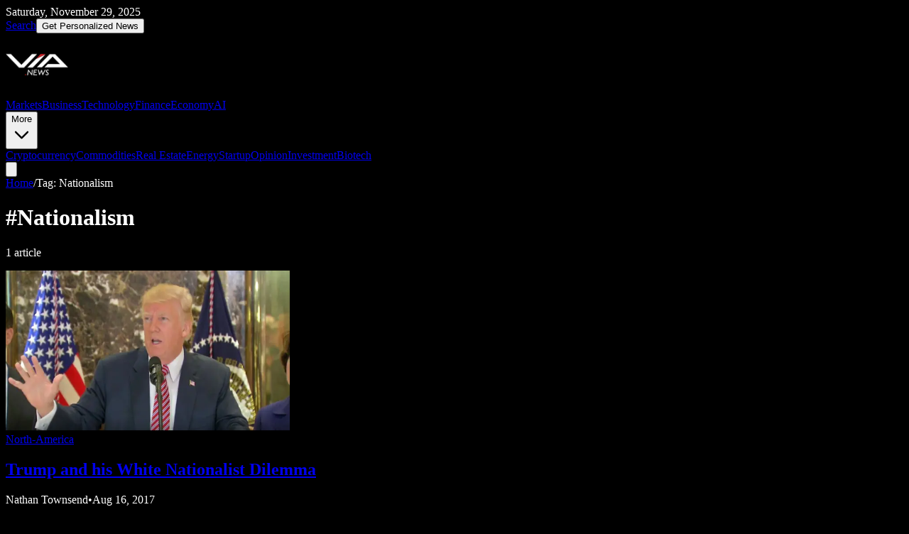

--- FILE ---
content_type: text/html; charset=utf-8
request_url: https://via.news/tag/nationalism
body_size: 7569
content:
<!DOCTYPE html><html lang="en" class="dark"><head><meta charSet="utf-8"/><meta name="viewport" content="width=device-width, initial-scale=1"/><link rel="stylesheet" href="/_next/static/chunks/c5dbb4efc9809c15.css" data-precedence="next"/><link rel="preload" as="script" fetchPriority="low" href="/_next/static/chunks/cbd55ab9639e1e66.js"/><script src="/_next/static/chunks/4e9ba662bccabb44.js" async=""></script><script src="/_next/static/chunks/a4eeb46e07741350.js" async=""></script><script src="/_next/static/chunks/11ddd18a2f1807b6.js" async=""></script><script src="/_next/static/chunks/turbopack-b27564e386d9018e.js" async=""></script><script src="/_next/static/chunks/ff1a16fafef87110.js" async=""></script><script src="/_next/static/chunks/247eb132b7f7b574.js" async=""></script><script src="/_next/static/chunks/77f8bcf41755d37d.js" async=""></script><meta name="next-size-adjust" content=""/><title>Nationalism - Tag | Via News</title><meta name="description" content="Articles tagged with Nationalism"/><meta name="keywords" content="news,finance,markets,stocks,economy,business"/><link rel="icon" href="/favicon.ico?favicon.0b3bf435.ico" sizes="256x256" type="image/x-icon"/><script src="/_next/static/chunks/a6dad97d9634a72d.js" noModule=""></script></head><body class="geist_a71539c9-module__T19VSG__variable geist_mono_8d43a2aa-module__8Li5zG__variable antialiased bg-black text-gray-100 min-h-screen"><div hidden=""><!--$--><!--/$--></div><header class="sticky top-0 z-50 bg-black border-b border-gray-800"><div class="border-b border-gray-800"><div class="max-w-7xl mx-auto px-4 py-2 flex items-center justify-between"><div class="flex items-center gap-4 text-xs text-gray-400"><span>Saturday, November 29, 2025</span></div><div class="flex items-center gap-4"><a class="text-gray-400 hover:text-white text-sm" href="/search">Search</a><button class="bg-red-700 hover:bg-red-800 text-white text-xs font-semibold px-3 py-1.5 rounded">Get Personalized News</button></div></div></div><div class="max-w-7xl mx-auto px-4"><div class="flex items-center justify-between h-14"><a class="flex items-center" href="/"><img alt="Via News" loading="lazy" width="88" height="88" decoding="async" data-nimg="1" class="rounded" style="color:transparent" srcSet="/_next/image?url=https%3A%2F%2Fcdn.via.news%2Fimages%2Flogos%2Fvianews_logo_square.png&amp;w=96&amp;q=75 1x, /_next/image?url=https%3A%2F%2Fcdn.via.news%2Fimages%2Flogos%2Fvianews_logo_square.png&amp;w=256&amp;q=75 2x" src="/_next/image?url=https%3A%2F%2Fcdn.via.news%2Fimages%2Flogos%2Fvianews_logo_square.png&amp;w=256&amp;q=75"/></a><nav class="hidden md:flex items-center gap-1"><a class="text-sm font-medium text-gray-300 hover:text-white hover:bg-gray-800 px-3 py-2 rounded transition-colors" href="/markets">Markets</a><a class="text-sm font-medium text-gray-300 hover:text-white hover:bg-gray-800 px-3 py-2 rounded transition-colors" href="/business">Business</a><a class="text-sm font-medium text-gray-300 hover:text-white hover:bg-gray-800 px-3 py-2 rounded transition-colors" href="/technology">Technology</a><a class="text-sm font-medium text-gray-300 hover:text-white hover:bg-gray-800 px-3 py-2 rounded transition-colors" href="/finance">Finance</a><a class="text-sm font-medium text-gray-300 hover:text-white hover:bg-gray-800 px-3 py-2 rounded transition-colors" href="/economy">Economy</a><a class="text-sm font-medium text-gray-300 hover:text-white hover:bg-gray-800 px-3 py-2 rounded transition-colors" href="/ai">AI</a><div class="relative group"><button class="text-sm font-medium text-gray-300 hover:text-white hover:bg-gray-800 px-3 py-2 rounded transition-colors flex items-center gap-1">More<svg class="w-4 h-4" fill="none" stroke="currentColor" viewBox="0 0 24 24"><path stroke-linecap="round" stroke-linejoin="round" stroke-width="2" d="M19 9l-7 7-7-7"></path></svg></button><div class="absolute top-full right-0 mt-1 w-48 bg-black border border-gray-800 rounded-lg shadow-xl opacity-0 invisible group-hover:opacity-100 group-hover:visible transition-all"><a class="block px-4 py-2 text-sm text-gray-300 hover:bg-gray-800 hover:text-white first:rounded-t-lg last:rounded-b-lg" href="/cryptocurrency">Cryptocurrency</a><a class="block px-4 py-2 text-sm text-gray-300 hover:bg-gray-800 hover:text-white first:rounded-t-lg last:rounded-b-lg" href="/commodities">Commodities</a><a class="block px-4 py-2 text-sm text-gray-300 hover:bg-gray-800 hover:text-white first:rounded-t-lg last:rounded-b-lg" href="/real-estate">Real Estate</a><a class="block px-4 py-2 text-sm text-gray-300 hover:bg-gray-800 hover:text-white first:rounded-t-lg last:rounded-b-lg" href="/energy">Energy</a><a class="block px-4 py-2 text-sm text-gray-300 hover:bg-gray-800 hover:text-white first:rounded-t-lg last:rounded-b-lg" href="/startup">Startup</a><a class="block px-4 py-2 text-sm text-gray-300 hover:bg-gray-800 hover:text-white first:rounded-t-lg last:rounded-b-lg" href="/opinion">Opinion</a><a class="block px-4 py-2 text-sm text-gray-300 hover:bg-gray-800 hover:text-white first:rounded-t-lg last:rounded-b-lg" href="/investment">Investment</a><a class="block px-4 py-2 text-sm text-gray-300 hover:bg-gray-800 hover:text-white first:rounded-t-lg last:rounded-b-lg" href="/biotech">Biotech</a></div></div></nav><button class="md:hidden text-gray-400 hover:text-white"><svg class="w-6 h-6" fill="none" stroke="currentColor" viewBox="0 0 24 24"><path stroke-linecap="round" stroke-linejoin="round" stroke-width="2" d="M4 6h16M4 12h16M4 18h16"></path></svg></button></div></div></header><main class="min-h-screen"><div class="max-w-7xl mx-auto px-4 py-8"><header class="mb-12"><nav class="text-sm text-gray-400 mb-4"><a class="hover:text-white" href="/">Home</a><span class="mx-2">/</span><span class="text-gray-500">Tag: <!-- -->Nationalism</span></nav><h1 class="text-4xl font-bold text-white mb-4">#<!-- -->Nationalism</h1><p class="text-sm text-gray-500 mt-4">1<!-- --> <!-- -->article</p></header><div class="grid grid-cols-1 md:grid-cols-2 lg:grid-cols-3 gap-8"><article class="group"><a class="block mb-4 overflow-hidden rounded-lg" href="/north-america/trump-white-nationalist-dilemma"><img alt="Trump&#x27;s comments on Charlottesville" loading="lazy" width="400" height="225" decoding="async" data-nimg="1" class="w-full h-48 object-cover transition-transform group-hover:scale-105" style="color:transparent" srcSet="/_next/image?url=https%3A%2F%2Fcdn.via.news%2Fimages%2F2017%2F08%2Ftrump-charlottesville-2.jpg&amp;w=640&amp;q=75 1x, /_next/image?url=https%3A%2F%2Fcdn.via.news%2Fimages%2F2017%2F08%2Ftrump-charlottesville-2.jpg&amp;w=828&amp;q=75 2x" src="/_next/image?url=https%3A%2F%2Fcdn.via.news%2Fimages%2F2017%2F08%2Ftrump-charlottesville-2.jpg&amp;w=828&amp;q=75"/></a><div><a class="text-xs font-semibold uppercase tracking-wider text-blue-400 hover:text-blue-300" href="/north-america">North-America</a><a class="block mt-2" href="/north-america/trump-white-nationalist-dilemma"><h2 class="text-xl font-semibold text-white group-hover:text-blue-400 transition-colors line-clamp-2">Trump and his White Nationalist Dilemma</h2></a><div class="flex items-center gap-3 text-sm text-gray-500 mt-2"><span>Nathan Townsend</span><span>•</span><time dateTime="2017-08-16T17:01:37.000Z">Aug 16, 2017</time></div></div></article></div></div><!--$--><!--/$--></main><footer class="bg-black border-t border-gray-800 mt-0"><div class="max-w-7xl mx-auto px-4 py-12"><div class="grid grid-cols-1 md:grid-cols-4 gap-8"><div><a class="flex items-center gap-2" href="/"><img alt="Via News" loading="lazy" width="71" height="71" decoding="async" data-nimg="1" class="rounded" style="color:transparent" srcSet="/_next/image?url=https%3A%2F%2Fcdn.via.news%2Fimages%2Flogos%2Fvianews_logo_square.png&amp;w=96&amp;q=75 1x, /_next/image?url=https%3A%2F%2Fcdn.via.news%2Fimages%2Flogos%2Fvianews_logo_square.png&amp;w=256&amp;q=75 2x" src="/_next/image?url=https%3A%2F%2Fcdn.via.news%2Fimages%2Flogos%2Fvianews_logo_square.png&amp;w=256&amp;q=75"/><span class="text-xl font-bold text-white">VIA<span class="text-red-600">.</span>NEWS</span></a><p class="text-gray-400 text-sm mt-4">Your trusted source for financial news and market analysis.</p></div><div><h3 class="text-sm font-semibold text-white uppercase tracking-wider mb-4">Sections</h3><ul class="space-y-2"><li><a class="text-gray-400 hover:text-white text-sm" href="/markets">Markets</a></li><li><a class="text-gray-400 hover:text-white text-sm" href="/economy">Economy</a></li><li><a class="text-gray-400 hover:text-white text-sm" href="/technology">Technology</a></li><li><a class="text-gray-400 hover:text-white text-sm" href="/opinion">Opinion</a></li></ul></div><div><h3 class="text-sm font-semibold text-white uppercase tracking-wider mb-4">Company</h3><ul class="space-y-2"><li><a class="text-gray-400 hover:text-white text-sm" href="/about">About Us</a></li><li><a class="text-gray-400 hover:text-white text-sm" href="/contact">Contact</a></li><li><a class="text-gray-400 hover:text-white text-sm" href="/careers">Careers</a></li><li><a class="text-gray-400 hover:text-white text-sm" href="/advertise">Advertise</a></li></ul></div><div><h3 class="text-sm font-semibold text-white uppercase tracking-wider mb-4">Legal</h3><ul class="space-y-2"><li><a class="text-gray-400 hover:text-white text-sm" href="/privacy">Privacy Policy</a></li><li><a class="text-gray-400 hover:text-white text-sm" href="/terms">Terms of Service</a></li><li><a class="text-gray-400 hover:text-white text-sm" href="/cookies">Cookie Policy</a></li></ul></div></div><div class="border-t border-gray-800 mt-8 pt-8 text-center"><p class="text-gray-500 text-sm">© <!-- -->2025<!-- --> Via News. All rights reserved.</p></div></div></footer><script src="/_next/static/chunks/cbd55ab9639e1e66.js" id="_R_" async=""></script><script>(self.__next_f=self.__next_f||[]).push([0])</script><script>self.__next_f.push([1,"1:\"$Sreact.fragment\"\n3:I[39756,[\"/_next/static/chunks/ff1a16fafef87110.js\",\"/_next/static/chunks/247eb132b7f7b574.js\"],\"default\"]\n4:I[37457,[\"/_next/static/chunks/ff1a16fafef87110.js\",\"/_next/static/chunks/247eb132b7f7b574.js\"],\"default\"]\n5:I[22016,[\"/_next/static/chunks/77f8bcf41755d37d.js\"],\"\"]\n6:I[5500,[\"/_next/static/chunks/77f8bcf41755d37d.js\"],\"Image\"]\nf:I[68027,[],\"default\"]\n11:I[97367,[\"/_next/static/chunks/ff1a16fafef87110.js\",\"/_next/static/chunks/247eb132b7f7b574.js\"],\"OutletBoundary\"]\n12:\"$Sreact.suspense\"\n14:I[97367,[\"/_next/static/chunks/ff1a16fafef87110.js\",\"/_next/static/chunks/247eb132b7f7b574.js\"],\"ViewportBoundary\"]\n16:I[97367,[\"/_next/static/chunks/ff1a16fafef87110.js\",\"/_next/static/chunks/247eb132b7f7b574.js\"],\"MetadataBoundary\"]\n18:I[22121,[\"/_next/static/chunks/77f8bcf41755d37d.js\"],\"default\"]\n:HL[\"/_next/static/chunks/c5dbb4efc9809c15.css\",\"style\"]\n:HL[\"/_next/static/media/797e433ab948586e-s.p.dbea232f.woff2\",\"font\",{\"crossOrigin\":\"\",\"type\":\"font/woff2\"}]\n:HL[\"/_next/static/media/caa3a2e1cccd8315-s.p.853070df.woff2\",\"font\",{\"crossOrigin\":\"\",\"type\":\"font/woff2\"}]\n"])</script><script>self.__next_f.push([1,"0:{\"P\":null,\"b\":\"XWH5zFbr3lD_Y9IwFgpw2\",\"c\":[\"\",\"tag\",\"nationalism\"],\"q\":\"\",\"i\":false,\"f\":[[[\"\",{\"children\":[\"tag\",{\"children\":[[\"tag\",\"nationalism\",\"d\"],{\"children\":[\"__PAGE__\",{}]}]}]},\"$undefined\",\"$undefined\",true],[[\"$\",\"$1\",\"c\",{\"children\":[[[\"$\",\"link\",\"0\",{\"rel\":\"stylesheet\",\"href\":\"/_next/static/chunks/c5dbb4efc9809c15.css\",\"precedence\":\"next\",\"crossOrigin\":\"$undefined\",\"nonce\":\"$undefined\"}],[\"$\",\"script\",\"script-0\",{\"src\":\"/_next/static/chunks/77f8bcf41755d37d.js\",\"async\":true,\"nonce\":\"$undefined\"}]],[\"$\",\"html\",null,{\"lang\":\"en\",\"className\":\"dark\",\"children\":[\"$\",\"body\",null,{\"className\":\"geist_a71539c9-module__T19VSG__variable geist_mono_8d43a2aa-module__8Li5zG__variable antialiased bg-black text-gray-100 min-h-screen\",\"children\":[\"$L2\",[\"$\",\"main\",null,{\"className\":\"min-h-screen\",\"children\":[\"$\",\"$L3\",null,{\"parallelRouterKey\":\"children\",\"error\":\"$undefined\",\"errorStyles\":\"$undefined\",\"errorScripts\":\"$undefined\",\"template\":[\"$\",\"$L4\",null,{}],\"templateStyles\":\"$undefined\",\"templateScripts\":\"$undefined\",\"notFound\":[[[\"$\",\"title\",null,{\"children\":\"404: This page could not be found.\"}],[\"$\",\"div\",null,{\"style\":{\"fontFamily\":\"system-ui,\\\"Segoe UI\\\",Roboto,Helvetica,Arial,sans-serif,\\\"Apple Color Emoji\\\",\\\"Segoe UI Emoji\\\"\",\"height\":\"100vh\",\"textAlign\":\"center\",\"display\":\"flex\",\"flexDirection\":\"column\",\"alignItems\":\"center\",\"justifyContent\":\"center\"},\"children\":[\"$\",\"div\",null,{\"children\":[[\"$\",\"style\",null,{\"dangerouslySetInnerHTML\":{\"__html\":\"body{color:#000;background:#fff;margin:0}.next-error-h1{border-right:1px solid rgba(0,0,0,.3)}@media (prefers-color-scheme:dark){body{color:#fff;background:#000}.next-error-h1{border-right:1px solid rgba(255,255,255,.3)}}\"}}],[\"$\",\"h1\",null,{\"className\":\"next-error-h1\",\"style\":{\"display\":\"inline-block\",\"margin\":\"0 20px 0 0\",\"padding\":\"0 23px 0 0\",\"fontSize\":24,\"fontWeight\":500,\"verticalAlign\":\"top\",\"lineHeight\":\"49px\"},\"children\":404}],[\"$\",\"div\",null,{\"style\":{\"display\":\"inline-block\"},\"children\":[\"$\",\"h2\",null,{\"style\":{\"fontSize\":14,\"fontWeight\":400,\"lineHeight\":\"49px\",\"margin\":0},\"children\":\"This page could not be found.\"}]}]]}]}]],[]],\"forbidden\":\"$undefined\",\"unauthorized\":\"$undefined\"}]}],[\"$\",\"footer\",null,{\"className\":\"bg-black border-t border-gray-800 mt-0\",\"children\":[\"$\",\"div\",null,{\"className\":\"max-w-7xl mx-auto px-4 py-12\",\"children\":[[\"$\",\"div\",null,{\"className\":\"grid grid-cols-1 md:grid-cols-4 gap-8\",\"children\":[[\"$\",\"div\",null,{\"children\":[[\"$\",\"$L5\",null,{\"href\":\"/\",\"className\":\"flex items-center gap-2\",\"children\":[[\"$\",\"$L6\",null,{\"src\":\"https://cdn.via.news/images/logos/vianews_logo_square.png\",\"alt\":\"Via News\",\"width\":71,\"height\":71,\"className\":\"rounded\"}],[\"$\",\"span\",null,{\"className\":\"text-xl font-bold text-white\",\"children\":[\"VIA\",[\"$\",\"span\",null,{\"className\":\"text-red-600\",\"children\":\".\"}],\"NEWS\"]}]]}],[\"$\",\"p\",null,{\"className\":\"text-gray-400 text-sm mt-4\",\"children\":\"Your trusted source for financial news and market analysis.\"}]]}],[\"$\",\"div\",null,{\"children\":[[\"$\",\"h3\",null,{\"className\":\"text-sm font-semibold text-white uppercase tracking-wider mb-4\",\"children\":\"Sections\"}],[\"$\",\"ul\",null,{\"className\":\"space-y-2\",\"children\":[[\"$\",\"li\",null,{\"children\":[\"$\",\"$L5\",null,{\"href\":\"/markets\",\"className\":\"text-gray-400 hover:text-white text-sm\",\"children\":\"Markets\"}]}],[\"$\",\"li\",null,{\"children\":[\"$\",\"$L5\",null,{\"href\":\"/economy\",\"className\":\"text-gray-400 hover:text-white text-sm\",\"children\":\"Economy\"}]}],[\"$\",\"li\",null,{\"children\":[\"$\",\"$L5\",null,{\"href\":\"/technology\",\"className\":\"text-gray-400 hover:text-white text-sm\",\"children\":\"Technology\"}]}],[\"$\",\"li\",null,{\"children\":[\"$\",\"$L5\",null,{\"href\":\"/opinion\",\"className\":\"text-gray-400 hover:text-white text-sm\",\"children\":\"Opinion\"}]}]]}]]}],[\"$\",\"div\",null,{\"children\":[[\"$\",\"h3\",null,{\"className\":\"text-sm font-semibold text-white uppercase tracking-wider mb-4\",\"children\":\"Company\"}],[\"$\",\"ul\",null,{\"className\":\"space-y-2\",\"children\":[[\"$\",\"li\",null,{\"children\":[\"$\",\"$L5\",null,{\"href\":\"/about\",\"className\":\"text-gray-400 hover:text-white text-sm\",\"children\":\"About Us\"}]}],[\"$\",\"li\",null,{\"children\":[\"$\",\"$L5\",null,{\"href\":\"/contact\",\"className\":\"text-gray-400 hover:text-white text-sm\",\"children\":\"Contact\"}]}],[\"$\",\"li\",null,{\"children\":[\"$\",\"$L5\",null,{\"href\":\"/careers\",\"className\":\"text-gray-400 hover:text-white text-sm\",\"children\":\"Careers\"}]}],[\"$\",\"li\",null,{\"children\":[\"$\",\"$L5\",null,{\"href\":\"/advertise\",\"className\":\"text-gray-400 hover:text-white text-sm\",\"children\":\"Advertise\"}]}]]}]]}],[\"$\",\"div\",null,{\"children\":[[\"$\",\"h3\",null,{\"className\":\"text-sm font-semibold text-white uppercase tracking-wider mb-4\",\"children\":\"Legal\"}],[\"$\",\"ul\",null,{\"className\":\"space-y-2\",\"children\":[\"$L7\",\"$L8\",\"$L9\"]}]]}]]}],\"$La\"]}]}]]}]}]]}],{\"children\":[\"$Lb\",{\"children\":[\"$Lc\",{\"children\":[\"$Ld\",{},null,false,false]},null,false,false]},null,false,false]},null,false,false],\"$Le\",false]],\"m\":\"$undefined\",\"G\":[\"$f\",[]],\"S\":false}\n"])</script><script>self.__next_f.push([1,"7:[\"$\",\"li\",null,{\"children\":[\"$\",\"$L5\",null,{\"href\":\"/privacy\",\"className\":\"text-gray-400 hover:text-white text-sm\",\"children\":\"Privacy Policy\"}]}]\n8:[\"$\",\"li\",null,{\"children\":[\"$\",\"$L5\",null,{\"href\":\"/terms\",\"className\":\"text-gray-400 hover:text-white text-sm\",\"children\":\"Terms of Service\"}]}]\n9:[\"$\",\"li\",null,{\"children\":[\"$\",\"$L5\",null,{\"href\":\"/cookies\",\"className\":\"text-gray-400 hover:text-white text-sm\",\"children\":\"Cookie Policy\"}]}]\na:[\"$\",\"div\",null,{\"className\":\"border-t border-gray-800 mt-8 pt-8 text-center\",\"children\":[\"$\",\"p\",null,{\"className\":\"text-gray-500 text-sm\",\"children\":[\"© \",2025,\" Via News. All rights reserved.\"]}]}]\nb:[\"$\",\"$1\",\"c\",{\"children\":[null,[\"$\",\"$L3\",null,{\"parallelRouterKey\":\"children\",\"error\":\"$undefined\",\"errorStyles\":\"$undefined\",\"errorScripts\":\"$undefined\",\"template\":[\"$\",\"$L4\",null,{}],\"templateStyles\":\"$undefined\",\"templateScripts\":\"$undefined\",\"notFound\":\"$undefined\",\"forbidden\":\"$undefined\",\"unauthorized\":\"$undefined\"}]]}]\nc:[\"$\",\"$1\",\"c\",{\"children\":[null,[\"$\",\"$L3\",null,{\"parallelRouterKey\":\"children\",\"error\":\"$undefined\",\"errorStyles\":\"$undefined\",\"errorScripts\":\"$undefined\",\"template\":[\"$\",\"$L4\",null,{}],\"templateStyles\":\"$undefined\",\"templateScripts\":\"$undefined\",\"notFound\":\"$undefined\",\"forbidden\":\"$undefined\",\"unauthorized\":\"$undefined\"}]]}]\nd:[\"$\",\"$1\",\"c\",{\"children\":[\"$L10\",null,[\"$\",\"$L11\",null,{\"children\":[\"$\",\"$12\",null,{\"name\":\"Next.MetadataOutlet\",\"children\":\"$@13\"}]}]]}]\ne:[\"$\",\"$1\",\"h\",{\"children\":[null,[\"$\",\"$L14\",null,{\"children\":\"$@15\"}],[\"$\",\"div\",null,{\"hidden\":true,\"children\":[\"$\",\"$L16\",null,{\"children\":[\"$\",\"$12\",null,{\"name\":\"Next.Metadata\",\"children\":\"$@17\"}]}]}],[\"$\",\"meta\",null,{\"name\":\"next-size-adjust\",\"content\":\"\"}]]}]\n"])</script><script>self.__next_f.push([1,"2:[\"$\",\"header\",null,{\"className\":\"sticky top-0 z-50 bg-black border-b border-gray-800\",\"children\":[[\"$\",\"div\",null,{\"className\":\"border-b border-gray-800\",\"children\":[\"$\",\"div\",null,{\"className\":\"max-w-7xl mx-auto px-4 py-2 flex items-center justify-between\",\"children\":[[\"$\",\"div\",null,{\"className\":\"flex items-center gap-4 text-xs text-gray-400\",\"children\":[\"$\",\"span\",null,{\"children\":\"Saturday, November 29, 2025\"}]}],[\"$\",\"div\",null,{\"className\":\"flex items-center gap-4\",\"children\":[[\"$\",\"$L5\",null,{\"href\":\"/search\",\"className\":\"text-gray-400 hover:text-white text-sm\",\"children\":\"Search\"}],[\"$\",\"$L18\",null,{}]]}]]}]}],[\"$\",\"div\",null,{\"className\":\"max-w-7xl mx-auto px-4\",\"children\":[\"$\",\"div\",null,{\"className\":\"flex items-center justify-between h-14\",\"children\":[[\"$\",\"$L5\",null,{\"href\":\"/\",\"className\":\"flex items-center\",\"children\":[\"$\",\"$L6\",null,{\"src\":\"https://cdn.via.news/images/logos/vianews_logo_square.png\",\"alt\":\"Via News\",\"width\":88,\"height\":88,\"className\":\"rounded\"}]}],[\"$\",\"nav\",null,{\"className\":\"hidden md:flex items-center gap-1\",\"children\":[[[\"$\",\"$L5\",\"markets\",{\"href\":\"/markets\",\"className\":\"text-sm font-medium text-gray-300 hover:text-white hover:bg-gray-800 px-3 py-2 rounded transition-colors\",\"children\":\"Markets\"}],[\"$\",\"$L5\",\"business\",{\"href\":\"/business\",\"className\":\"text-sm font-medium text-gray-300 hover:text-white hover:bg-gray-800 px-3 py-2 rounded transition-colors\",\"children\":\"Business\"}],[\"$\",\"$L5\",\"technology\",{\"href\":\"/technology\",\"className\":\"text-sm font-medium text-gray-300 hover:text-white hover:bg-gray-800 px-3 py-2 rounded transition-colors\",\"children\":\"Technology\"}],[\"$\",\"$L5\",\"finance\",{\"href\":\"/finance\",\"className\":\"text-sm font-medium text-gray-300 hover:text-white hover:bg-gray-800 px-3 py-2 rounded transition-colors\",\"children\":\"Finance\"}],[\"$\",\"$L5\",\"economy\",{\"href\":\"/economy\",\"className\":\"text-sm font-medium text-gray-300 hover:text-white hover:bg-gray-800 px-3 py-2 rounded transition-colors\",\"children\":\"Economy\"}],[\"$\",\"$L5\",\"ai\",{\"href\":\"/ai\",\"className\":\"text-sm font-medium text-gray-300 hover:text-white hover:bg-gray-800 px-3 py-2 rounded transition-colors\",\"children\":\"AI\"}]],[\"$\",\"div\",null,{\"className\":\"relative group\",\"children\":[[\"$\",\"button\",null,{\"className\":\"text-sm font-medium text-gray-300 hover:text-white hover:bg-gray-800 px-3 py-2 rounded transition-colors flex items-center gap-1\",\"children\":[\"More\",[\"$\",\"svg\",null,{\"className\":\"w-4 h-4\",\"fill\":\"none\",\"stroke\":\"currentColor\",\"viewBox\":\"0 0 24 24\",\"children\":[\"$\",\"path\",null,{\"strokeLinecap\":\"round\",\"strokeLinejoin\":\"round\",\"strokeWidth\":2,\"d\":\"M19 9l-7 7-7-7\"}]}]]}],[\"$\",\"div\",null,{\"className\":\"absolute top-full right-0 mt-1 w-48 bg-black border border-gray-800 rounded-lg shadow-xl opacity-0 invisible group-hover:opacity-100 group-hover:visible transition-all\",\"children\":[[\"$\",\"$L5\",\"cryptocurrency\",{\"href\":\"/cryptocurrency\",\"className\":\"block px-4 py-2 text-sm text-gray-300 hover:bg-gray-800 hover:text-white first:rounded-t-lg last:rounded-b-lg\",\"children\":\"Cryptocurrency\"}],[\"$\",\"$L5\",\"commodities\",{\"href\":\"/commodities\",\"className\":\"block px-4 py-2 text-sm text-gray-300 hover:bg-gray-800 hover:text-white first:rounded-t-lg last:rounded-b-lg\",\"children\":\"Commodities\"}],[\"$\",\"$L5\",\"real-estate\",{\"href\":\"/real-estate\",\"className\":\"block px-4 py-2 text-sm text-gray-300 hover:bg-gray-800 hover:text-white first:rounded-t-lg last:rounded-b-lg\",\"children\":\"Real Estate\"}],[\"$\",\"$L5\",\"energy\",{\"href\":\"/energy\",\"className\":\"block px-4 py-2 text-sm text-gray-300 hover:bg-gray-800 hover:text-white first:rounded-t-lg last:rounded-b-lg\",\"children\":\"Energy\"}],[\"$\",\"$L5\",\"startup\",{\"href\":\"/startup\",\"className\":\"block px-4 py-2 text-sm text-gray-300 hover:bg-gray-800 hover:text-white first:rounded-t-lg last:rounded-b-lg\",\"children\":\"Startup\"}],[\"$\",\"$L5\",\"opinion\",{\"href\":\"/opinion\",\"className\":\"block px-4 py-2 text-sm text-gray-300 hover:bg-gray-800 hover:text-white first:rounded-t-lg last:rounded-b-lg\",\"children\":\"Opinion\"}],[\"$\",\"$L5\",\"investment\",{\"href\":\"/investment\",\"className\":\"block px-4 py-2 text-sm text-gray-300 hover:bg-gray-800 hover:text-white first:rounded-t-lg last:rounded-b-lg\",\"children\":\"Investment\"}],\"$L19\"]}]]}]]}],\"$L1a\"]}]}]]}]\n"])</script><script>self.__next_f.push([1,"19:[\"$\",\"$L5\",\"biotech\",{\"href\":\"/biotech\",\"className\":\"block px-4 py-2 text-sm text-gray-300 hover:bg-gray-800 hover:text-white first:rounded-t-lg last:rounded-b-lg\",\"children\":\"Biotech\"}]\n1a:[\"$\",\"button\",null,{\"className\":\"md:hidden text-gray-400 hover:text-white\",\"children\":[\"$\",\"svg\",null,{\"className\":\"w-6 h-6\",\"fill\":\"none\",\"stroke\":\"currentColor\",\"viewBox\":\"0 0 24 24\",\"children\":[\"$\",\"path\",null,{\"strokeLinecap\":\"round\",\"strokeLinejoin\":\"round\",\"strokeWidth\":2,\"d\":\"M4 6h16M4 12h16M4 18h16\"}]}]}]\n15:[[\"$\",\"meta\",\"0\",{\"charSet\":\"utf-8\"}],[\"$\",\"meta\",\"1\",{\"name\":\"viewport\",\"content\":\"width=device-width, initial-scale=1\"}]]\n"])</script><script>self.__next_f.push([1,"1b:I[27201,[\"/_next/static/chunks/ff1a16fafef87110.js\",\"/_next/static/chunks/247eb132b7f7b574.js\"],\"IconMark\"]\n17:[[\"$\",\"title\",\"0\",{\"children\":\"Nationalism - Tag | Via News\"}],[\"$\",\"meta\",\"1\",{\"name\":\"description\",\"content\":\"Articles tagged with Nationalism\"}],[\"$\",\"meta\",\"2\",{\"name\":\"keywords\",\"content\":\"news,finance,markets,stocks,economy,business\"}],[\"$\",\"link\",\"3\",{\"rel\":\"icon\",\"href\":\"/favicon.ico?favicon.0b3bf435.ico\",\"sizes\":\"256x256\",\"type\":\"image/x-icon\"}],[\"$\",\"$L1b\",\"4\",{}]]\n13:null\n"])</script><script>self.__next_f.push([1,"10:[\"$\",\"div\",null,{\"className\":\"max-w-7xl mx-auto px-4 py-8\",\"children\":[[\"$\",\"header\",null,{\"className\":\"mb-12\",\"children\":[[\"$\",\"nav\",null,{\"className\":\"text-sm text-gray-400 mb-4\",\"children\":[[\"$\",\"$L5\",null,{\"href\":\"/\",\"className\":\"hover:text-white\",\"children\":\"Home\"}],[\"$\",\"span\",null,{\"className\":\"mx-2\",\"children\":\"/\"}],[\"$\",\"span\",null,{\"className\":\"text-gray-500\",\"children\":[\"Tag: \",\"Nationalism\"]}]]}],[\"$\",\"h1\",null,{\"className\":\"text-4xl font-bold text-white mb-4\",\"children\":[\"#\",\"Nationalism\"]}],null,[\"$\",\"p\",null,{\"className\":\"text-sm text-gray-500 mt-4\",\"children\":[1,\" \",\"article\"]}]]}],[\"$\",\"div\",null,{\"className\":\"grid grid-cols-1 md:grid-cols-2 lg:grid-cols-3 gap-8\",\"children\":[[\"$\",\"article\",\"cmi82aoao0029orsa0z192ccx\",{\"className\":\"group\",\"children\":[[\"$\",\"$L5\",null,{\"href\":\"/north-america/trump-white-nationalist-dilemma\",\"className\":\"block mb-4 overflow-hidden rounded-lg\",\"children\":[\"$\",\"$L6\",null,{\"src\":\"https://cdn.via.news/images/2017/08/trump-charlottesville-2.jpg\",\"alt\":\"Trump's comments on Charlottesville\",\"width\":400,\"height\":225,\"className\":\"w-full h-48 object-cover transition-transform group-hover:scale-105\"}]}],[\"$\",\"div\",null,{\"children\":[[\"$\",\"$L5\",null,{\"href\":\"/north-america\",\"className\":\"text-xs font-semibold uppercase tracking-wider text-blue-400 hover:text-blue-300\",\"children\":\"North-America\"}],[\"$\",\"$L5\",null,{\"href\":\"/north-america/trump-white-nationalist-dilemma\",\"className\":\"block mt-2\",\"children\":[\"$\",\"h2\",null,{\"className\":\"text-xl font-semibold text-white group-hover:text-blue-400 transition-colors line-clamp-2\",\"children\":\"Trump and his White Nationalist Dilemma\"}]}],[\"$\",\"div\",null,{\"className\":\"flex items-center gap-3 text-sm text-gray-500 mt-2\",\"children\":[[\"$\",\"span\",null,{\"children\":\"Nathan Townsend\"}],[[\"$\",\"span\",null,{\"children\":\"•\"}],[\"$\",\"time\",null,{\"dateTime\":\"2017-08-16T17:01:37.000Z\",\"children\":\"Aug 16, 2017\"}]]]}]]}]]}]]}],false]}]\n"])</script></body></html>